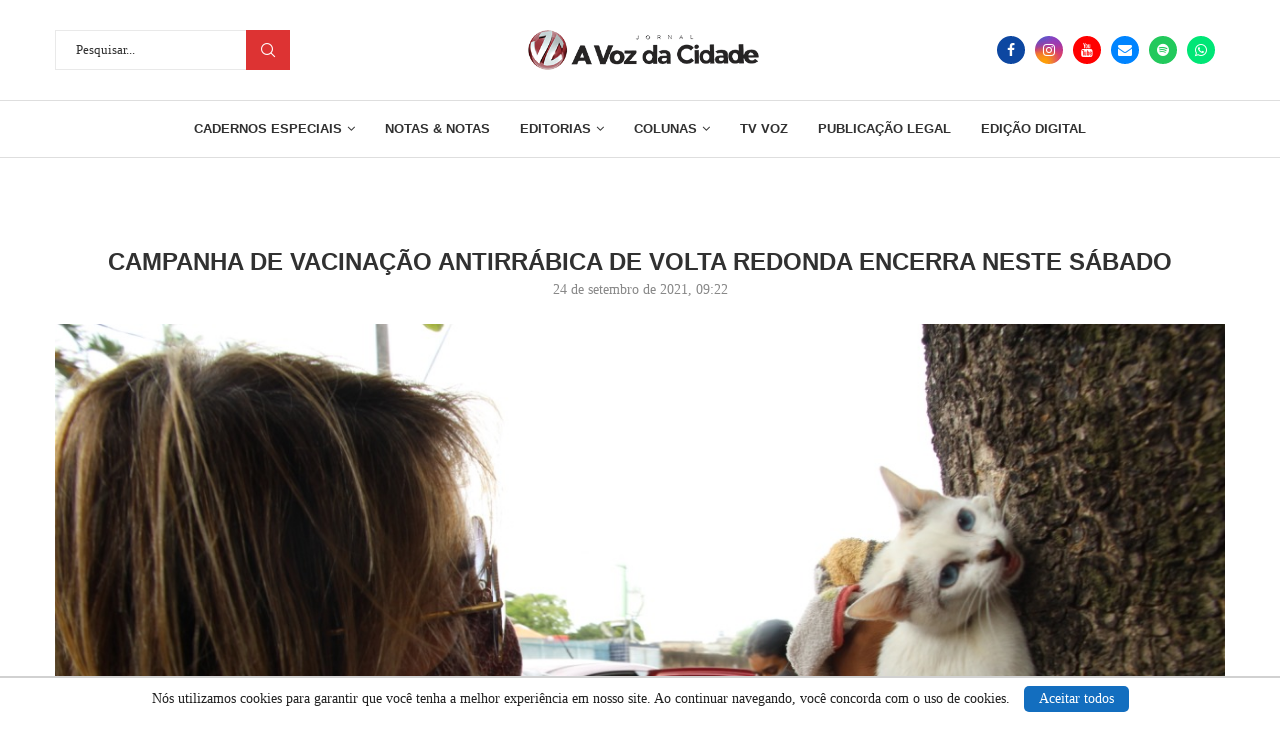

--- FILE ---
content_type: text/html; charset=utf-8
request_url: https://www.google.com/recaptcha/api2/aframe
body_size: 268
content:
<!DOCTYPE HTML><html><head><meta http-equiv="content-type" content="text/html; charset=UTF-8"></head><body><script nonce="8sG33vzVj33Cn2COxzvk9A">/** Anti-fraud and anti-abuse applications only. See google.com/recaptcha */ try{var clients={'sodar':'https://pagead2.googlesyndication.com/pagead/sodar?'};window.addEventListener("message",function(a){try{if(a.source===window.parent){var b=JSON.parse(a.data);var c=clients[b['id']];if(c){var d=document.createElement('img');d.src=c+b['params']+'&rc='+(localStorage.getItem("rc::a")?sessionStorage.getItem("rc::b"):"");window.document.body.appendChild(d);sessionStorage.setItem("rc::e",parseInt(sessionStorage.getItem("rc::e")||0)+1);localStorage.setItem("rc::h",'1769102621863');}}}catch(b){}});window.parent.postMessage("_grecaptcha_ready", "*");}catch(b){}</script></body></html>